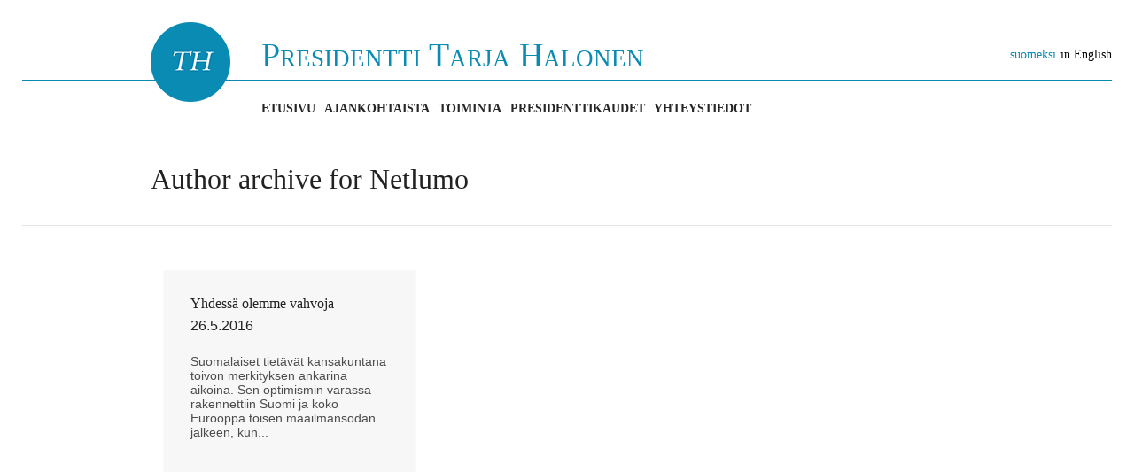

--- FILE ---
content_type: text/css
request_url: https://presidenthalonen.fi/wp-content/themes/thalonen/style.css
body_size: 2379
content:
/* LICENSE & DETAILS
   ==================================================

	Theme Name: Thalonen
	Theme URI: http://dante.swiftideas.net
	Description: A Retina Responsive Multi-Purpose WordPress Theme - Designed & Developed by Swift Ideas ( www.swiftideas.net )
	License: GNU General Public License version 3.0
	License URI: http://www.gnu.org/licenses/gpl-3.0.html
	Template: dante
	Version: 1.0
	Author: Swift Ideas
	Author URI: www.swiftideas.net

	All files, unless otherwise stated, are released under the GNU General Public License
	version 3.0 (http://www.gnu.org/licenses/gpl-3.0.html)

   ==================================================
*/

/* --------------------------------------------
	DANTE CSS IMPORT
-------------------------------------------- */

@import url("../dante/style.css");


/* --------------------------------------------
	CHILD THEME CSS
-------------------------------------------- */


/*
.recent-posts-list .recent-post-image {
 display:none;
}
.recent-posts-list .recent-post-details span {
 display:none;
}
.recent-posts-list .comments-likes {
 display:none;
}
.recent-posts-list li .recent-post-details {
padding: 0 10px;
margin-left: 0px !important;
}
*/

.title h1 {
	font-family:Georgia,serif;
	font-size:38px;
	font-variant: small-caps;
}
#header-section #main-nav {
border-top: 2px solid #098bb4 !important;

}
.nosto {
 background-color:#098bb4 ;
color:#fff;
padding-top:30px;
padding-left:30px;
padding-right:30px;
font-family:Georgia, "Times new Roman", serif !important;

}
#main-nav {
	margin-top:-50px !important;
}
#main-navigation {
	padding-left:145px !important;
}

#main-nav a {
	font-weight:bold !important;
	}
	#main-navigation li {
		margin-left:0px !important;
		padding-left:0px !important;
	}
#main-navigation li a:after {
	/*content: "\00a0\00a0/";*/

}
#main-navigation li:a:after {
	content: "";
}

#main-navigation .sub-menu li a:after {
	content: none;
	content: "";
}
.sub-menu {
	display:none !important;
}
nav#main-navigation ul.menu {

}
.page-id-16 .inner-page-wrap, .page-id-94 .inner-page-wrap {
margin-top: 20px !important; 

}
.nav-line {
	display:none !important;
}
.h260 {
 min-height:251px;
 
}
#logo {
	width:140px !important;
}

.menu {
	text-transform:uppercase !important;
	font-family:Georgia, serif !important;
}
#header > div > div > div.header-right.col-sm-8 {
	display:none !important;
}






.lang_sel_sel {
	color:#098bb4 !important;
	font-size:14px !important;
	font-family:Georgia, serif !important;

}
.twitter-bird {
	display:none;
}
.lang_sel_other  {
	color:#000 !important;
	font-size:14px !important;
	font-family:Georgia, serif !important;
}

.recent-post figure {
	max-width:200px;
	height:auto;
	
}
.tweets {
	padding-top: 20px !important;
	margin-top:-35px !important;
	background-color:#e7f4f8 !important;
	border-top:3px solid #0a8bb3;
	font-size:14px !important;

}
.tweets-heading {
	margin-left:-15px !important;
}
.spb_latest_tweets_widget ul {
margin-left: 15px !important;
margin-right:10px !important;
}
.page-id-16 .news-items,.page-id-94 .news-items {
	margin-top:-15px !important;
	border-top:3px solid #830080;
	padding-top:20px;

}
#copyright p {
	font-family:Georgia, serif !important;
	font-size:11px !important ;
	font-weight:bold !important;
	font-style:italic !important;
	text-align:center;
}
#copyright p .blue {
	color:#098bb4 !important;
}

.bloginosto {
	margin-right:10px;
	padding-left: 0px !important;
}
.bloginosto li {
	
}
.tweets {
/*	padding-top: 0px !important;
	padding-right: 20px !important;
	padding-bottom: 0px !important;
	padding-left: 20px !important;
	max-width:280px;*/
}
/*
.sub-menu {
	width:auto !important;
	display:block !important;
}
.sub-menu li {
	width:auto !important;
	float:left !important;
	display:block !important;
	border:1px solid red !important;/* LICENSE & DETAILS
   ==================================================

	Theme Name: Thalonen
	Theme URI: http://dante.swiftideas.net
	Description: A Retina Responsive Multi-Purpose WordPress Theme - Designed & Developed by Swift Ideas ( www.swiftideas.net )
	License: GNU General Public License version 3.0
	License URI: http://www.gnu.org/licenses/gpl-3.0.html
	Template: dante
	Version: 1.0
	Author: Swift Ideas
	Author URI: www.swiftideas.net

	All files, unless otherwise stated, are released under the GNU General Public License
	version 3.0 (http://www.gnu.org/licenses/gpl-3.0.html)

   ==================================================
*/

/* --------------------------------------------
	DANTE CSS IMPORT
-------------------------------------------- */

@import url("../dante/style.css");


/* --------------------------------------------
	CHILD THEME CSS
-------------------------------------------- */


/*
.recent-posts-list .recent-post-image {
 display:none;
}
.recent-posts-list .recent-post-details span {
 display:none;
}
.recent-posts-list .comments-likes {
 display:none;
}
.recent-posts-list li .recent-post-details {
padding: 0 10px;
margin-left: 0px !important;
}
*/

.title h1 {
	font-family:Georgia,serif;
	font-size:38px;
	font-variant: small-caps;
}
#header-section #main-nav {
border-top: 2px solid #098bb4 !important;

}
.nosto {
 background-color:#098bb4 ;
color:#fff;
padding-top:30px;
padding-left:30px;
padding-right:30px;
font-family:Georgia, "Times new Roman", serif !important;

}
#main-nav {
	margin-top:-50px !important;
}

#main-nav a {
	font-weight:bold !important;
	}
	/*
#main-navigation .parent a:after {
	content: "/";
	margin-left:10px;
}
#main-navigation li:a:after {
	content: "";
}

#main-navigation ul.children a:after {
	content: none;
}
*/
nav#main-navigation ul.menu {
float: left !important;

}

.nav-line {
	display:none !important;
}
.h260 {
 min-height:251px;
 
}
#logo {
	width:140px !important;
}

.menu {
	text-transform:uppercase !important;
	font-family:Georgia, serif !important;
}
#header > div > div > div.header-right.col-sm-8 {
	display:none !important;
}

#lang_sel_list {
	float:right;
	text-align:right;
	font-size:14px !important;
padding-top:55px !important;
}
.lang_sel_sel {
	color:#098bb4 !important;
	font-size:14px !important;
	font-family:Georgia, serif !important;

}
.twitter-bird {
	display:none;
}
.lang_sel_other  {
	color:#000 !important;
	font-size:14px !important;
	font-family:Georgia, serif !important;
}

.recent-post figure {
	max-width:200px;
	height:auto;
	
}
.tweets {
	padding-top: 20px !important;
	margin-top:-35px !important;
	background-color:#e7f4f8 !important;
	border-top:3px solid #0a8bb3;
	font-size:14px !important;
	max-width:310px !important;

}
.page-id-16 .news-items, .page-id-94 .news-items {
	margin-top:-15px !important;
	border-top:3px solid #830080;
	padding-top:20px;

}
#copyright p {
	font-family:Georgia, serif !important;
	font-size:11px !important ;
	font-weight:bold !important;
	font-style:italic !important;
	text-align:center;
}
#copyright p .blue {
	color:#098bb4 !important;
}
.page-id-16 .blog-items-wrap, .page-id-94 .blog-items-wrap {
	border-top:3px solid #4c4c4c;
	margin-top:-15px !important;
	padding-top:20px;
	margin-right:5px !important;
}
.bloginosto {
	margin-right:10px;
}
.tweets {
/*	padding-top: 0px !important;
	padding-right: 20px !important;
	padding-bottom: 0px !important;
	padding-left: 20px !important;
	max-width:280px;*/
}
/*
.sub-menu {
	width:auto !important;
	display:block !important;
}
.sub-menu li {
	width:auto !important;
	float:left !important;
	display:block !important;
	border:1px solid red !important;
}
*/

.news-item h3 {
	font-family: "Arial", sans-serif !important;
	font-size:14px;
	color:#0a8cb4;
	margin:0px !important;
	line-height:1.2;
	
}
.news-item h3 a {
		color:#0a8cb4;
		font-weight:bold;
		font-size:16px !important;
}
.page-id-16 .news-item h3 a, .page-id-94 .news-item h3 a {
		color:#0a8cb4;
		font-weight:bold;
		font-size:14px !important;
}
.blog-item {
	font-family: "Arial", sans-serif !important;
}

.blog-item h3 {
	font-family: "Arial", sans-serif !important;
	font-size:14px;
	color:#0a8cb4;
	margin:0px !important;
	line-height:1.2;
	
}
.blog-item h3 a {
		color:#0a8cb4;
		font-weight:bold;
		
}
.blog-item .excerpt {
	line-height:1.2 !important;
	margin:0px !important;
		
}
.blog-item .excerpt p {
	line-height:1.2 !important;
	
	margin-top:10px !important;
	margin-bottom:10px !important;
	font-size:14px;
	color:#4c4c4c;	
}
.spb-heading {
	font-family:"Times new roman",serif !important;
	text-transform:uppercase;
}
.read-more-button {
font-size: 14px;
line-height: 18px;
height: auto;
padding: 0px !important;
border: 0px solid #e4e4e4 !important;
-moz-border-radius: 2px;
-webkit-border-radius: 2px;
border-radius: 2px;
text-transform: none;
font-weight: bold;
display: inline-block;
color:#0a8cb4;
letter-spacing: 0px !important;
}
.blog-item {
margin-bottom: 20px !important;
padding-top: 0px !important;
height: auto;
overflow: hidden;
}
.mini-blog-item-wrap {
border-top: 0px solid #e4e4e4 !important;
padding-top: 0px !important;
}

.wp-post-image {
	float:left;
	padding-right:20px;
	padding-bottom:20px;
}

h4.spb-heading span:before, h4.spb-heading span:after, h3.spb-heading span:before, h3.spb-heading span:after, h4.lined-heading span:before, h4.lined-heading span:after {
border:0px !important;
}
}
*/

.news-item h3 {
	font-family: "Arial", sans-serif !important;
	font-size:14px;
	color:#0a8cb4;
	margin:0px !important;
	line-height:1.2;
	
}
.news-item h3 a {
		color:#0a8cb4;
		font-weight:bold;
		font-size:16px !important;
}
.page-id-16 .news-item h3 a, .page-id-94 .news-item h3 a{
		color:#0a8cb4;
		font-weight:bold;
		font-size:14px !important;
}
.blog-item {
	font-family: "Arial", sans-serif !important;
}
.blogilistaus h1 {
	font-family: "Arial", sans-serif !important;
	font-size:22px;
	color:#0a8cb4;
	margin:0px !important;
	line-height:1.2;
}
.blogilistaus .blog-items-wrap {
	font-family: "Arial", sans-serif !important;
	font-size: 16px !important;
	line-height: 22px !important;
	color:#222 !important;
	margin:0px !important;

	width:100% !important;
}
.blogilistaus .excerpt p {
	font-family: "Arial", sans-serif !important;
	font-size: 16px !important;
	line-height: 22px !important;
	color:#222 !important;
	margin:0px !important;

	width:100% !important;
}
.blogilistaus .timeline {
	display:none;
}
.blogilistaus .standard-post-content {
background: #fff !important;
position: relative;
padding: 25px 30px 30px;
margin-bottom: 4px;
-moz-border-radius: 0px;
-webkit-border-radius: 0px;
border-radius: 0px;
-moz-box-shadow: none !important;
-webkit-box-shadow:none !important;
box-shadow: none !important;
}
.format-quote .standard-post-content:before, .standard-post-content.no-thumb:before {
border-left-color: #fff !important;
border:0px !important;

}
.blogilistaus .standard-post-content {
	padding:0px !important;
}
.blogilistaus li {
	padding-left:0px !important;
}
.blog-item h3 {
	font-family: "Arial", sans-serif !important;
	font-size:14px;
	color:#0a8cb4;
	margin:0px !important;
	line-height:1.2;
	
}
.blog-item h3 a {
		color:#0a8cb4;
		font-weight:bold;
		
}
.blog-item .excerpt {
	line-height:1.2 !important;
	margin:0px !important;
		
}
.blog-item .excerpt p {
	line-height:1.2 !important;
	
	margin-top:10px !important;
	margin-bottom:10px !important;
	font-size:14px;
	color:#4c4c4c;	
}
.spb-heading {
	font-family:"Times new roman",serif !important;
	text-transform:uppercase;
}
.read-more-button {
font-size: 14px;
line-height: 18px;
height: auto;
padding: 0px !important;
border: 0px solid #e4e4e4 !important;
-moz-border-radius: 2px;
-webkit-border-radius: 2px;
border-radius: 2px;
text-transform: none;
font-weight: bold;
display: inline-block;
color:#0a8cb4;
letter-spacing: 0px !important;
}
.blog-item {
margin-bottom: 20px !important;
padding-top: 0px !important;
height: auto;
overflow: hidden;
}
.mini-blog-item-wrap {
border-top: 0px solid #e4e4e4 !important;
padding-top: 0px !important;
}

.wp-post-image {
	float:left;
	padding-right:20px;
	padding-bottom:20px;
}

h4.spb-heading span:before, h4.spb-heading span:after, h3.spb-heading span:before, h3.spb-heading span:after, h4.lined-heading span:before, h4.lined-heading span:after {
border:0px !important;
}
.uutisnosto {
	padding-left:0px !important;
}
#subitems-list {
	display:none !important;
}
.page-id-20 #subitems-list, .page-id-145 #subitems-list, .page-id-60 #subitems-list, .page-id-62 #subitems-list, .page-id-65 #subitems-list, .page-id-49 #subitems-list, .page-id-51 #subitems-list, .page-id-53 #subitems-list {
	display:block !important;
}
.page-id-190 #subitems-list {
	display:block !important;
}
.page-id-192 #subitems-list {
	display:block !important;
}
.page-id-200 #subitems-list {
	display:block !important;
}

#subitems-list li {
	float:left;
	margin-right:10px;
	margin-left:10px;
	font-size:16px;
	font-family:Georgia,serif;
}
#subitems-list ul {
	
}
#subitems-list a {
	text-decoration:none;
	color:#000000;
}
#subitems-list ul {
	
	
}





.menu .current-menu-item a {
		background-color:#dbeef4 !important;
		padding-left:5px !important;
		padding-right:5px !important;
}
.menu .current-menu-parent a {
		background-color:#dbeef4 !important;
		padding-left:5px !important;
		padding-right:5px !important;
}
.menu {
	margin-top:10px !important;
}





#subcontainer {
	display:inline-block;
	background-color:#dbeef4;
	margin-left:120px;
	padding:5px;
	margin-top:-5px;
}
#subitems-list .current_page_item a {
	text-decoration:none;
	color:#098bb4;
}
.author-info-wrap {
	display:none;
}
.alt-bg {
	border:0px !important;
border-color: #fff;
}
.heading-text h1 {
	font-size:32px !important;
	margin-bottom:0px !important;
	padding-bottom:0px !important;
}
.single .page-heading {
	margin-bottom:0px !important;
	padding-bottom:0px !important;
}
.read-more-button {
	font-size:16px !important;
}
.post-info {
	display:none !important;
}
.single #sidebar {
	display:none !important;
}
.single .entry-content {
	min-height:200px !important;
}

.tp-bullets {
	margin-left:-210px !important;
	margin-bottom:-10px !important;
}

.tp-bullets.simplebullets.round .bullet {
cursor: pointer;
position: relative;
background: white;
width: 10px !important;
height: 10px !important;
margin-right: 7px;
float: left !important;
display: inline-block;
margin-top: 0;
webkit-border-radius: 4px;
-moz-border-radius: 4px;
border-radius: 4px;
opacity: 0.5;
-moz-opacity: 0.5;
filter: alpha(opacity=50);
-webkit-box-shadow: 1px 1px 1px rgba(0, 0, 0, 0.5);
-moz-box-shadow: 1px 1px 1px rgba(0, 0, 0, 0.5);
box-shadow: 1px 1px 1px rgba(0, 0, 0, 0.5);
margin-bottom: 5px;
}

/* news items handlers */
.page-id-20 .status-publish {
	/*display:none;*/

}
.page-id-20 .category-suomenkielinen {
	display:block !important;
}
.page-id-60 .status-publish {
	/*display:none;*/

}
.page-id-60 .category-suomenkielinen {
	display:block !important;
}
.page-id-62 .status-publish {
	/*display:none;*/

}
.page-id-62 .category-suomenkielinen {
	display:block !important;
}
@media (max-width: 991px) {
	#lang_sel_list {
		float:right;
		
		text-align:right;
		font-size:14px !important;
	padding-top:10px !important;
	margin-right:30px;
	}
}

@media print {
      a[href]:after {
        content: "" !important;
      }
	  #main-nav {
		  display:none;
		border-top: 0px solid #fff !important;
		border:0px !important;
		border:#fff !important;
			border-top:#fff !important;
	  }
	  .mobile-menu-show { display:none; }
	  #lang_sel_list { display:none; }
    }
	
	


--- FILE ---
content_type: text/plain
request_url: https://www.google-analytics.com/j/collect?v=1&_v=j102&a=1183057124&t=pageview&_s=1&dl=https%3A%2F%2Fpresidenthalonen.fi%2Fauthor%2Fnetlumo%2F&ul=en-us%40posix&dt=Netlumo%20%7C%20Presidentti%20Tarja%20Halonen&sr=1280x720&vp=1280x720&_u=IEBAAEABAAAAACAAI~&jid=110354777&gjid=1739805774&cid=1382546182.1769319618&tid=UA-61825299-1&_gid=1717612831.1769319618&_r=1&_slc=1&z=1127880661
body_size: -452
content:
2,cG-PBH06HZY6Y